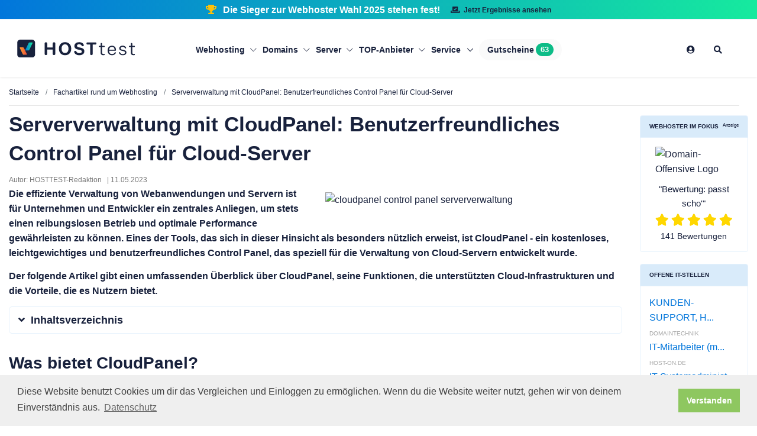

--- FILE ---
content_type: text/html; charset=UTF-8
request_url: https://www.hosttest.de/artikel/serververwaltung-cloudpanel
body_size: 18939
content:
<!DOCTYPE html>
<html lang="de">

<head>
    <!-- Title -->
    <title>Serververwaltung mit CloudPanel: Benutzerfreundliches Control Panel für Cloud-Server</title>

    <!-- Required Meta Tags Always Come First -->
    <meta charset="utf-8">
    <meta name="viewport" content="width=device-width, initial-scale=1, shrink-to-fit=no">
    <meta http-equiv="x-ua-compatible" content="ie=edge">
    <meta name="csrf-token" content="eadf2446.Z9VutzICCF0LZuHeFKbPDzGZHojNu3qwpEgLk6lQzCs.PZxbwABAYBwmXqqneveVP0GhTM2-jjTv8nhy5uw-n2lV4BnQX3N4MW42sA">
        
            <link rel="alternate" type="application/atom+xml" title="RSS Feed hosttest" href="/rss"/>
    
    <!-- Other head content -->
                            
                            
                    
                                    <link rel="alternate" hreflang="x-default" href="https://www.hosttest.de/artikel/serververwaltung-cloudpanel">
                                                     
                      
                        <link rel="alternate"  hreflang="en-gb"  href="https://www.hosttest.co.uk/article/server-management-cloudpanel">
                       
                                     
                      
                        <link rel="alternate"  hreflang="de-de"  href="https://www.hosttest.de/artikel/serververwaltung-cloudpanel">
                       
                                     
                      
                        <link rel="alternate"  hreflang="de-ch"  href="https://www.hosttest.ch/artikel/serververwaltung-cloudpanel">
                       
                                     
                      
                        <link rel="alternate"  hreflang="de-at"  href="https://www.hosttest.at/artikel/serververwaltung-cloudpanel">
                       
                                
          
          

                <meta name="description" content="Der folgende Artikel gibt einen umfassenden Überblick über CloudPanel, seine Funktionen, die unterstützten Cloud-Infrastrukturen und die Vorteile, die es Nutzern bietet." />
            <meta name="robots" content="index, follow" />
    


            <link rel="canonical" href="https://www.hosttest.de/artikel/serververwaltung-cloudpanel"/>


    <!-- Favicon -->
        <link rel="shortcut icon" href="/assets/img/base/favicon.ico"/>

            <!-- Google Fonts -->
                        <link rel="stylesheet" href="/dist/css/base.css?v=a72e6d2b997f989875ff97bb74c74f5c">
        <script src=""></script>
        <style>
        @media (max-width: 500px) {
            .deleteFilterButton, .viewSettingsButton {
                width: 100%;
                justify-content: space-between;
            }
        }

        #navBar .nav-item {
            padding: 28px 15px;
            margin: 0;
        }

        .nav-link .coupon-label {
            cursor: pointer;
        }

        @media(max-width: 1300px){
            #navBar .nav-item {
                padding: 28px 5px;
            }
        }

        @media (max-width: 991px) {
            #navBar .nav-item {
                padding: 10px;
            }
        }

    </style>

    <!-- Matomo Tag Manager -->
            <script>
        var _mtm = window._mtm = window._mtm || [];
        _mtm.push({'mtm.startTime': (new Date().getTime()), 'event': 'mtm.Start'});
        var d=document, g=d.createElement('script'), s=d.getElementsByTagName('script')[0];
        g.async=true; g.src='https://tracking.hosttest.de/matomo/js/container_7EODOjs8.js'; s.parentNode.insertBefore(g,s);
    </script>    
    <!-- End Matomo Tag Manager -->

</head>

<body>
    <main>
        
                   <div id="above-navbar"
             class="d-none d-md-block u-header__section g-brd-bottom g-brd-gray-light-v4 g-bg-orange g-transition-0_3 text-center py-1">
            <div class="m-0 text-white font-weight-bold d-inline-block">
                <i class="fa fa-trophy text-warning mr-2" aria-hidden="true"></i>
                Die Sieger zur Webhoster Wahl 2025 stehen fest!
                <a href="https://www.hosttest.de/wahl/" target="_blank" class="btn btn-sm u-btn-blue ml-3">
                    <i class="fa fa-vote-yea mr-1" aria-hidden="true"></i>
                    Jetzt Ergebnisse ansehen
                </a>
            </div>
        </div>
        </div>
        <div id="navbar-main" style="z-index:100; top:auto; width: 100%;">
            <div id="navbar-main" style="z-index:100; top:auto; width: 100%;">
    <header id="js-header" class="u-header  u-header--show-hide--lg u-header--change-appearance--lg bg-white shadow-sm">
        <div class="u-header__section u-header__section--light g-transition-0_3  g-transition-0_2">
            <nav class="js-mega-menu navbar navbar-expand-lg py-0">
                <div class="container" style="min-height: 25px;">
                    <!-- Logo -->
                    <div class="logo mx-auto mr-md-0 ml-md-auto mx-lg-0">
                        <a href="https://www.hosttest.de/">
                            <img height="60" src="/assets/img/base/ht-v5-new.svg" width="200"   alt="Logo"  class="img-left unveil"/>                        </a>
                    </div>
                    <!-- / -->
                    <!-- Responsive Toggle Button -->
                    <button class="mobile-nav-link navbar-toggler navbar-toggler-left btn g-line-height-1 g-brd-none g-pa-0 g-pos-abs g-top-2"
                            type="button" aria-label="Toggle navigation" aria-expanded="false" aria-controls="navBar"
                            data-toggle="collapse" data-target="#navBar">
                                <span class="hamburger hamburger--slider">
                                    <span class="hamburger-box">
                                        <span class="hamburger-inner"></span>
                                    </span>
                                </span><br>
                        <span style="font-size: 10px; position: relative; bottom: 14px;">MENÜ</span>
                    </button>
                    <div class="g-hidden-lg-up g-pos-abs g-right-0 g-top-7">
                        <div class="mobile-nav-link g-hidden-md-up">
                            <div id="show-filters-button" class="btn show-filters-button hidden"
                                 style="cursor: pointer; line-height: 18px;"><i
                                        class="g-font-size-22 fa fa-sliders-h"></i><br>
                                <span class="g-font-size-10">FILTER</span></div>
                            <button type="button" class="btn flex-column align-items-center show-hidden-filters-button hidden bg-transparent" data-toggle="modal" data-target="#searchSettings_modal">
                                <i class="g-font-size-22 fa fa-sliders-h pb-1"></i>
                                <span class="g-font-size-10">FILTER</span>
                            </button>
                        </div>
                    </div>
                    <!-- End Responsive Toggle Button -->
                    <!-- Navigation -->
                    <div class="collapse navbar-collapse align-items-center flex-sm-row g-pt-10 g-pt-5--lg" id="navBar">
                        <div class="favorites-container hidden shadow p-3 bg-white g-rounded-5" style="z-index: 300;">
                            <div class="favorites-container-content">
                            </div>
                            <div class="favorite-content">
                                <a class="btn btn-md u-btn-yellow rounded-0 text-white w-100 g-rounded-5" onclick="fm.deleteAllOfferFavorites();">Alle entfernen</a>
                            </div>
                        </div>
                        <ul class="navbar-nav g-font-weight-400 g-font-size-14 mx-auto">
                                                                                                <li class="hs-has-mega-menu nav-item  "
                                        data-animation-in="fadeIn" data-animation-out="fadeOut" data-position="left">
                                        <a class="nav-link g-px-0 g-font-weight-600" href="javascript: void(0);"
                                           aria-haspopup="true" aria-expanded="false"> Webhosting
                                            <i class="hs-icon hs-icon-arrow-bottom g-font-size-11 g-ml-5"></i>
                                        </a>
                                        <div class="w-100 hs-mega-menu u-shadow-v11 g-text-transform-none g-font-weight-400 g-brd-top g-brd-primary g-brd-top-2 g-bg-white g-pa-30 mt-0 g-mt-7--lg--scrolling"
                                             aria-labelledby="mega-menu-label-1">
                                            <div class="row">
                                                                                                    <div class="col-lg-auto g-brd-gray-light-v5 ht-navi-list">
                                                        <ul class="list-unstyled">
                                                            <li><span class="text-uppercase g-px-30"> Webhosting</span>
                                                            </li>
                                                                                                                            <li class="ht-navi-link">
                                                                    <a href="https://www.hosttest.de/vergleich/webhosting.html">Webhosting Vergleich</a>
                                                                </li>
                                                                                                                            <li class="ht-navi-link">
                                                                    <a href="/vergleich/guenstiges-webhosting.html">Günstiges Webhosting</a>
                                                                </li>
                                                                                                                            <li class="ht-navi-link">
                                                                    <a href="https://www.hosttest.de/vergleich/homepage-baukasten.html">Homepage-Baukasten</a>
                                                                </li>
                                                                                                                            <li class="ht-navi-link">
                                                                    <a href="/vergleich/mail-hosting.html">E-Mail-Hosting</a>
                                                                </li>
                                                                                                                            <li class="ht-navi-link">
                                                                    <a href="/vergleich/ssd-hosting.html">SSD Webhosting</a>
                                                                </li>
                                                                                                                            <li class="ht-navi-link">
                                                                    <a href="https://www.hosttest.de/vergleich/cloudhosting.html">Cloud-Speicher</a>
                                                                </li>
                                                                                                                    </ul>
                                                    </div>
                                                                                                    <div class="col-lg-auto g-brd-gray-light-v5 ht-navi-list">
                                                        <ul class="list-unstyled">
                                                            <li><span class="text-uppercase g-px-30"> Business Webhosting</span>
                                                            </li>
                                                                                                                            <li class="ht-navi-link">
                                                                    <a href="/vergleich/business-webhosting.html">Business Webhosting</a>
                                                                </li>
                                                                                                                            <li class="ht-navi-link">
                                                                    <a href="https://www.hosttest.de/vergleich/reseller.html">Webhosting Reseller</a>
                                                                </li>
                                                                                                                            <li class="ht-navi-link">
                                                                    <a href="https://www.hosttest.de/vergleich/exchange.html">Exchange Hosting</a>
                                                                </li>
                                                                                                                            <li class="ht-navi-link">
                                                                    <a href="/vergleich/shop-hosting.html">Shop-Hosting</a>
                                                                </li>
                                                                                                                            <li class="ht-navi-link">
                                                                    <a href="https://www.hosttest.de/vergleich/onlineshop.html">Onlineshop-Baukasten</a>
                                                                </li>
                                                                                                                            <li class="ht-navi-link">
                                                                    <a href="https://www.hosttest.de/vergleich/ssl-zertifikate.html">SSL-Zertifikate</a>
                                                                </li>
                                                                                                                    </ul>
                                                    </div>
                                                                                                    <div class="col-lg-auto g-brd-gray-light-v5 ht-navi-list">
                                                        <ul class="list-unstyled">
                                                            <li><span class="text-uppercase g-px-30"> Anwendungs Webhosting</span>
                                                            </li>
                                                                                                                            <li class="ht-navi-link">
                                                                    <a href="/vergleich/wordpress.html">WordPress Webhosting</a>
                                                                </li>
                                                                                                                            <li class="ht-navi-link">
                                                                    <a href="/vergleich/woocommerce.html">WooCommerce Webhosting</a>
                                                                </li>
                                                                                                                            <li class="ht-navi-link">
                                                                    <a href="/vergleich/magento.html">Magento Webhosting</a>
                                                                </li>
                                                                                                                            <li class="ht-navi-link">
                                                                    <a href="/vergleich/shopware.html">Shopware Webhosting</a>
                                                                </li>
                                                                                                                            <li class="ht-navi-link">
                                                                    <a href="/vergleich/typo3.html">TYPO3 Webhosting</a>
                                                                </li>
                                                                                                                            <li class="ht-navi-link">
                                                                    <a href="/vergleich/blog-hosting.html">Blog-Hosting</a>
                                                                </li>
                                                                                                                    </ul>
                                                    </div>
                                                                                                                                                    <div class="col g-pa-20">
                                                        <div class="w-100 align-content-center">
                                                            <div>
                                                                <p class="text-left">Wir machen dich zum Webhosting-Experten</p>
                                                                <a href="https://www.hosttest.de/advisor/webhosting"
                                                                   class="btn btn-md u-btn-blue">Webhosting-Berater</a>
                                                            </div>
                                                        </div>
                                                    </div>
                                                                                            </div>
                                        </div>
                                    </li>
                                                                                                                                <li class="hs-has-mega-menu nav-item  "
                                        data-animation-in="fadeIn" data-animation-out="fadeOut" data-position="left">
                                        <a class="nav-link g-px-0 g-font-weight-600" href="javascript: void(0);"
                                           aria-haspopup="true" aria-expanded="false"> Domains
                                            <i class="hs-icon hs-icon-arrow-bottom g-font-size-11 g-ml-5"></i>
                                        </a>
                                        <div class="w-100 hs-mega-menu u-shadow-v11 g-text-transform-none g-font-weight-400 g-brd-top g-brd-primary g-brd-top-2 g-bg-white g-pa-30 mt-0 g-mt-7--lg--scrolling"
                                             aria-labelledby="mega-menu-label-1">
                                            <div class="row">
                                                                                                    <div class="col-lg-auto g-brd-gray-light-v5 ht-navi-list">
                                                        <ul class="list-unstyled">
                                                            <li><span class="text-uppercase g-px-30"> Domains</span>
                                                            </li>
                                                                                                                            <li class="ht-navi-link">
                                                                    <a href="https://www.hosttest.de/vergleich/domains.html">Domain Vergleich</a>
                                                                </li>
                                                                                                                            <li class="ht-navi-link">
                                                                    <a href="/vergleich/de-domain.html">.de Preisvergleich</a>
                                                                </li>
                                                                                                                            <li class="ht-navi-link">
                                                                    <a href="/vergleich/com-domain.html">.com Preisvergleich</a>
                                                                </li>
                                                                                                                            <li class="ht-navi-link">
                                                                    <a href="/vergleich/net-domain.html">.net Preisvergleich</a>
                                                                </li>
                                                                                                                            <li class="ht-navi-link">
                                                                    <a href="/vergleich/org-domain.html">.org Preisvergleich</a>
                                                                </li>
                                                                                                                    </ul>
                                                    </div>
                                                                                                    <div class="col-lg-auto g-brd-gray-light-v5 ht-navi-list">
                                                        <ul class="list-unstyled">
                                                            <li><span class="text-uppercase g-px-30"> Weitere Informationen</span>
                                                            </li>
                                                                                                                            <li class="ht-navi-link">
                                                                    <a href="https://www.hosttest.de/vergleich/domain-reseller.html">Domain Reseller</a>
                                                                </li>
                                                                                                                            <li class="ht-navi-link">
                                                                    <a href="/domaincheck.html">Domaincheck</a>
                                                                </li>
                                                                                                                    </ul>
                                                    </div>
                                                                                                    <div class="col-lg-auto g-brd-gray-light-v5 ht-navi-list">
                                                        <ul class="list-unstyled">
                                                            <li><span class="text-uppercase g-px-30"> Neue Domainendungen</span>
                                                            </li>
                                                                                                                            <li class="ht-navi-link">
                                                                    <a href="/vergleich/shop-domain.html">.shop Preisvergleich</a>
                                                                </li>
                                                                                                                            <li class="ht-navi-link">
                                                                    <a href="/vergleich/online-domain.html">.online Preisvergleich</a>
                                                                </li>
                                                                                                                    </ul>
                                                    </div>
                                                                                                                                                    <div class="col g-pa-20">
                                                        <div class="w-100 align-content-center">
                                                            <div>
                                                                <p class="text-left">Starte jetzt den Domain Preisvergleich</p>
                                                                <a href="https://www.hosttest.de/vergleich/domains.html"
                                                                   class="btn btn-md u-btn-blue">Domain Vergleich</a>
                                                            </div>
                                                        </div>
                                                    </div>
                                                                                            </div>
                                        </div>
                                    </li>
                                                                                                                                <li class="hs-has-mega-menu nav-item  "
                                        data-animation-in="fadeIn" data-animation-out="fadeOut" data-position="left">
                                        <a class="nav-link g-px-0 g-font-weight-600" href="javascript: void(0);"
                                           aria-haspopup="true" aria-expanded="false"> Server
                                            <i class="hs-icon hs-icon-arrow-bottom g-font-size-11 g-ml-5"></i>
                                        </a>
                                        <div class="w-100 hs-mega-menu u-shadow-v11 g-text-transform-none g-font-weight-400 g-brd-top g-brd-primary g-brd-top-2 g-bg-white g-pa-30 mt-0 g-mt-7--lg--scrolling"
                                             aria-labelledby="mega-menu-label-1">
                                            <div class="row">
                                                                                                    <div class="col-lg-auto g-brd-gray-light-v5 ht-navi-list">
                                                        <ul class="list-unstyled">
                                                            <li><span class="text-uppercase g-px-30"> Server</span>
                                                            </li>
                                                                                                                            <li class="ht-navi-link">
                                                                    <a href="https://www.hosttest.de/vergleich/vserver.html">vServer</a>
                                                                </li>
                                                                                                                            <li class="ht-navi-link">
                                                                    <a href="/vergleich/vserver-linux.html">Linux vServer</a>
                                                                </li>
                                                                                                                            <li class="ht-navi-link">
                                                                    <a href="/vergleich/vserver-windows.html">Windows vServer</a>
                                                                </li>
                                                                                                                            <li class="ht-navi-link">
                                                                    <a href="https://www.hosttest.de/vergleich/server.html">Root-Server</a>
                                                                </li>
                                                                                                                            <li class="ht-navi-link">
                                                                    <a href="https://www.hosttest.de/vergleich/cloud-server.html">Cloud-Server</a>
                                                                </li>
                                                                                                                    </ul>
                                                    </div>
                                                                                                    <div class="col-lg-auto g-brd-gray-light-v5 ht-navi-list">
                                                        <ul class="list-unstyled">
                                                            <li><span class="text-uppercase g-px-30"> Managed Server</span>
                                                            </li>
                                                                                                                            <li class="ht-navi-link">
                                                                    <a href="/vergleich/managed-server.html">Managed Server</a>
                                                                </li>
                                                                                                                            <li class="ht-navi-link">
                                                                    <a href="/vergleich/vserver-managed.html">Managed vServer</a>
                                                                </li>
                                                                                                                            <li class="ht-navi-link">
                                                                    <a href="/vergleich/managed-windows-server.html">Managed Windows Server</a>
                                                                </li>
                                                                                                                            <li class="ht-navi-link">
                                                                    <a href="/vergleich/managed-linux-server.html">Managed Linux Server</a>
                                                                </li>
                                                                                                                    </ul>
                                                    </div>
                                                                                                    <div class="col-lg-auto g-brd-gray-light-v5 ht-navi-list">
                                                        <ul class="list-unstyled">
                                                            <li><span class="text-uppercase g-px-30"> Weitere Vergleiche</span>
                                                            </li>
                                                                                                                            <li class="ht-navi-link">
                                                                    <a href="https://www.hosttest.de/vergleich/colocation.html">Colocation</a>
                                                                </li>
                                                                                                                            <li class="ht-navi-link">
                                                                    <a href="/vergleich/gpu-server-mieten.html">GPU-Server</a>
                                                                </li>
                                                                                                                            <li class="ht-navi-link">
                                                                    <a href="https://www.hosttest.de/vergleich/reseller.html">Webhosting Reseller</a>
                                                                </li>
                                                                                                                            <li class="ht-navi-link">
                                                                    <a href="https://www.hosttest.de/vergleich/domain-reseller.html">Domain Reseller</a>
                                                                </li>
                                                                                                                            <li class="ht-navi-link">
                                                                    <a href="https://www.hosttest.de/vergleich/nameserver.html">Nameserver</a>
                                                                </li>
                                                                                                                    </ul>
                                                    </div>
                                                                                                                                                    <div class="col g-pa-20">
                                                        <div class="w-100 align-content-center">
                                                            <div>
                                                                <p class="text-left">Starte jetzt den Root-Server Vergleich</p>
                                                                <a href="https://www.hosttest.de/vergleich/server.html"
                                                                   class="btn btn-md u-btn-blue">Root-Server Vergleich</a>
                                                            </div>
                                                        </div>
                                                    </div>
                                                                                            </div>
                                        </div>
                                    </li>
                                                                                                                                <li class="hs-has-mega-menu nav-item  "
                                        data-animation-in="fadeIn" data-animation-out="fadeOut" data-position="left">
                                        <a class="nav-link g-px-0 g-font-weight-600" href="javascript: void(0);"
                                           aria-haspopup="true" aria-expanded="false"> TOP-Anbieter
                                            <i class="hs-icon hs-icon-arrow-bottom g-font-size-11 g-ml-5"></i>
                                        </a>
                                        <div class="w-100 hs-mega-menu u-shadow-v11 g-text-transform-none g-font-weight-400 g-brd-top g-brd-primary g-brd-top-2 g-bg-white g-pa-30 mt-0 g-mt-7--lg--scrolling"
                                             aria-labelledby="mega-menu-label-1">
                                            <div class="row">
                                                                                                    <div class="col-lg-auto g-brd-gray-light-v5 ht-navi-list">
                                                        <ul class="list-unstyled">
                                                            <li><span class="text-uppercase g-px-30"> Webhoster des Jahres</span>
                                                            </li>
                                                                                                                            <li class="ht-navi-link">
                                                                    <a href="https://www.hosttest.de/wahl/">Webhoster des Jahres</a>
                                                                </li>
                                                                                                                            <li class="ht-navi-link">
                                                                    <a href="https://www.hosttest.de/wahl/sieger-2025">Webhoster des Jahres 2025</a>
                                                                </li>
                                                                                                                    </ul>
                                                    </div>
                                                                                                    <div class="col-lg-auto g-brd-gray-light-v5 ht-navi-list">
                                                        <ul class="list-unstyled">
                                                            <li><span class="text-uppercase g-px-30"> Unsere TOP10</span>
                                                            </li>
                                                                                                                            <li class="ht-navi-link">
                                                                    <a href="https://www.hosttest.de/top10">TOP10 Übersicht</a>
                                                                </li>
                                                                                                                            <li class="ht-navi-link">
                                                                    <a href="https://www.hosttest.de/top10/overall">TOP10 Bewertungen letztes Quartal</a>
                                                                </li>
                                                                                                                    </ul>
                                                    </div>
                                                                                                                                                    <div class="col g-pa-20">
                                                        <div class="w-100 align-content-center">
                                                            <div>
                                                                <p class="text-left">Die besten Webhosting Anbieter im Vergleich</p>
                                                                <a href="https://www.hosttest.de/vergleich/bestes-webhosting.html"
                                                                   class="btn btn-md u-btn-blue">Beste Webhosting Anbieter</a>
                                                            </div>
                                                        </div>
                                                    </div>
                                                                                            </div>
                                        </div>
                                    </li>
                                                                                                                                <li class="nav-item hs-has-sub-menu  ul-ht-navi-list">
                                        <a href="javascript: void(0);" class="nav-link g-px-0  g-font-weight-600"
                                           id="nav-link-1" aria-haspopup="true" aria-expanded="false"
                                           aria-controls="nav-submenu-1">
                                            Service
                                        </a>
                                        <!-- Submenu -->
                                        <ul class="ht-navi-list-ul  u-shadow-v11 hs-sub-menu list-unstyled g-text-transform-none g-brd-top g-brd-primary g-brd-top-2 g-min-width-200 g-bg-white g-mt-0 g-pa-10 g-mt-7--lg--scrolling animated"
                                            id="nav-submenu-1" aria-labelledby="nav-link-1" style="display: none;">
                                                                                            <li class="dropdown-item ht-navi-link g-px-20">
                                                    <a class="g-px-0" href="https://www.hosttest.de/advisor/webhosting">Webhosting-Berater</a>
                                                </li>
                                                                                            <li class="dropdown-item ht-navi-link g-px-20">
                                                    <a class="g-px-0" href="https://www.hosttest.de/ausschreibung/">Ausschreibungen aufgeben</a>
                                                </li>
                                                                                            <li class="dropdown-item ht-navi-link g-px-20">
                                                    <a class="g-px-0" href="https://www.hosttest.de/tools/whois">Wer hostet wen?</a>
                                                </li>
                                                                                            <li class="dropdown-item ht-navi-link g-px-20">
                                                    <a class="g-px-0" href="https://www.hosttest.de/domaincheck.html">Domaincheck</a>
                                                </li>
                                                                                            <li class="dropdown-item ht-navi-link g-px-20">
                                                    <a class="g-px-0" href="https://www.hosttest.de/wissen">Webhosting Wissen</a>
                                                </li>
                                                                                            <li class="dropdown-item ht-navi-link g-px-20">
                                                    <a class="g-px-0" href="https://www.hosttest.de/impressum">Impressum</a>
                                                </li>
                                                                                    </ul>
                                    </li>
                                                                                                                    <li class="nav-item">
                                <a href="https://www.hosttest.de/gutscheine" class="nav-link px-3 g-bg-secondary g-rounded-50 g-font-weight-600 text-black"> <label class="d-flex m-0 coupon-label">Gutscheine <span class="u-label g-bg-green g-rounded-20 ml-1"> 63 </span></label></a>
                            </li>
                        </ul>
                        <ul class="navbar-nav g-font-weight-400 g-font-size-14 ml-auto">
                            <li class="nav-item">
        <a href="https://www.hosttest.de/login" class="nav-link" data-toggle="tooltip" data-placement="bottom" title="Zum Login">
            <i class="fas fa-user-circle"></i>
        </a>
    </li>
                      


                            

                            <!-- Search-->
                            <li class="hs-has-mega-menu nav-item g-mx-15--lg  g-hidden-sm-down"
                                data-animation-in="fadeIn"
                                data-animation-out="fadeOut" data-position="right">
                                <a id="mega-menu-label-1" class="nav-link g-px-0" href="javascript: void(0);"
                                   aria-haspopup="true" aria-expanded="false">
                                    <i class="fa fa-search"></i>
                                </a>

                                <!-- Search fade in -->
                                <div class="hs-mega-menu u-shadow-v11 g-text-transform-none g-font-weight-400 g-brd-top g-brd-primary g-brd-top-2 g-bg-white g-pa-30 g-mt-17 g-mt-7--lg--scrolling"
                                     aria-labelledby="mega-menu-label-1">
                                    <form method="get" action="https://www.hosttest.de/suche" id="navi_search">
                                        <div class="ls-l input-group">
                                            <input type="text"
                                                   class=" form-control g-font-size-18 g-py-20 rounded-0 g-brd-blue g-brd-blue--active"
                                                   autocomplete="off" spellcheck="false"
                                                   placeholder="Suchbegriff eingeben"
                                                   style="width:410px !important;" id="search_term" name="search_term">
                                            <div class="input-group-append">
                                                <button class="btn btn-lg g-bg-blue slider-search-button rounded-0 g-color-white g-py-20 g-px-40"
                                                        style="" type="submit"><i class="fa fa-search"></i></button>
                                            </div>
                                            <input type="hidden" name="_token" value="329.IsnZJfqvFeE8oyWxx6y-oFs2SGQcZA-J96FR7X72TO4.EIyPVZ7VdIVL6Ezfv-nfxCl7KxRqAF3bks0h2QaCGb1yjoZCn-IjrU_FUg">
                                        </div>
                                    </form>

                                </div>
                                <!-- Search -->
                            </li>
                            <!-- End Mega Menu Item -->

                            <!-- Favorite Box -->
                            <li class="nav-item">
                                <div class="favorites-box hidden" >
                                    <a href="#" class="favorites-box-link"><i class="far fa-heart g-mr-5--lg"></i> (<span class="favorites-count">0</span>)</a>
                                </div>
                            </li>
                            <!-- End Favorite Box -->

                        </ul>
                    </div>
                    <!-- End Navigation -->
                </div>
            </nav>
        </div>
    </header>
</div>
        </div>
        <div class="g-my-5"></div>


                
        <section class="g-py-10" id="mainContent">
            <div class="container">
                <div class="row g-pb-5">
                    <div class="col-lg-12">
                                                    <!-- Breadcrumb -->
<section class="container-fluid" style="padding-left: 0px;">

    <div class="d-flex justify-content-between align-items-center">
        <ol class="u-list-inline g-line-height-1_2 mb-0" itemscope itemtype="http://schema.org/BreadcrumbList">

                            <li class="list-inline-item breadcrumb-item g-mr-0 g-font-size-11 g-font-size-12--md"
                    itemprop="itemListElement" itemscope
                    itemtype="http://schema.org/ListItem">
                                            <a class="u-link-v5 g-color-main g-color-primary--hover" href="/" itemprop="item">
                                                        <span itemprop="name">Startseite</span>
                                                    </a>
                                                                                                        <meta itemprop="position" content="1"/>
                </li>

                            <li class="list-inline-item breadcrumb-item g-mr-0 g-font-size-11 g-font-size-12--md"
                    itemprop="itemListElement" itemscope
                    itemtype="http://schema.org/ListItem">
                                            <a class="u-link-v5 g-color-main g-color-primary--hover" href="/wissen" itemprop="item">
                                                        <span itemprop="name">Fachartikel rund um Webhosting</span>
                                                    </a>
                                                                                                        <meta itemprop="position" content="2"/>
                </li>

                            <li class="list-inline-item breadcrumb-item g-mr-0 g-font-size-11 g-font-size-12--md"
                    itemprop="itemListElement" itemscope
                    itemtype="http://schema.org/ListItem">
                                            <a class="u-link-v5 g-color-main g-color-primary--hover"
                           href="/artikel/serververwaltung-cloudpanel"
                           itemprop="item">
                            <span itemprop="name">Serververwaltung mit CloudPanel: Benutzerfreundliches Control Panel für Cloud-Server</span>
                        </a>
                                                            <meta itemprop="position" content="3"/>
                </li>

            
        </ol>
    </div>
    <hr class="breadc">

</section>
<!-- End Breadcrumb -->


                                            </div>
                </div>
                <div class="row">
                    <div class="col-md-8 col-lg-6">
                        
                    </div>
                </div>
                

                    <div class="row">
                        <div class="col">
                                <style>
        input.name {
            height: 0;
            margin: 0;
            text-decoration: none;
            border: none;
        }
    </style>
                    
                
        
    <div class="row view_news">
        <div class="col-md">
            <h1><span>Serververwaltung mit CloudPanel: Benutzerfreundliches Control Panel für Cloud-Server</span></h1>
                        <span class="small_gray">
                <div><span></span></div>
                Autor:
                <span>
                                                                HOSTTEST-Redaktion
                                    </span>&nbsp;&nbsp;| <span class="date-article">11.05.2023
            </span></span>
            <br>
            <div class="view_news_text"><p><img alt="cloudpanel control panel serververwaltung" class="img-fluid h-auto" src="/user_content/images/admin/cloudpanel control panel.jpg" style="border-width: 0px; border-style: solid; float: right; width: 512px; height: 305px;"><strong>Die effiziente Verwaltung von Webanwendungen und Servern ist f&uuml;r Unternehmen und Entwickler ein zentrales Anliegen, um stets einen reibungslosen Betrieb und optimale Performance gew&auml;hrleisten zu k&ouml;nnen. Eines der Tools, das sich in dieser Hinsicht als besonders n&uuml;tzlich erweist, ist CloudPanel - ein kostenloses, leichtgewichtiges und benutzerfreundliches Control Panel, das speziell f&uuml;r die Verwaltung von Cloud-Servern entwickelt wurde.</strong><p><strong>Der folgende Artikel gibt einen umfassenden &Uuml;berblick &uuml;ber CloudPanel, seine Funktionen, die unterst&uuml;tzten Cloud-Infrastrukturen und die Vorteile, die es Nutzern bietet.</strong></p><div aria-multiselectable="true" class="u-accordion u-accordion-bg-primary u-accordion-color-white" id="accordion-11" role="tablist"><!-- Card -->
<div class="card g-brd-none rounded-0 g-mb-15">
<div class="u-accordion__header g-pa-0" id="accordion-11-heading-02" role="tab">
<h5 class="mb-0"><a aria-controls="accordion-11-body-02" aria-expanded="false" class="collapsed d-flex g-color-main g-text-underline--none--hover g-brd-around g-brd-gray-light-v4 g-rounded-5 g-pa-10-15" data-parent="#accordion-11" data-toggle="collapse" href="#accordion-11-body-02"><span class="u-accordion__control-icon g-mr-10"><i class="fa fa-angle-down"></i> <i class="fa fa-angle-up"></i> </span> Inhaltsverzeichnis</a></h5>
</div>

<div aria-labelledby="accordion-11-heading-02" class="collapse" data-parent="#accordion-11" id="accordion-11-body-02" role="tabpanel">
<div class="u-accordion__body g-color-gray-dark-v5"><a href="#heading1">Was bietet CloudPanel?</a><br>
<a href="#heading2">Wer steckt hinter CloudPanel?</a><br>
<a href="#heading3">F&uuml;r wen eignet sich CloudPanel?</a></div>
</div>
</div>
<!-- End Card --></div><h2 id="heading1">Was bietet CloudPanel?</h2><p>CloudPanel ist eine umfassende L&ouml;sung f&uuml;r die Verwaltung von <a href="/vergleich/cloud-server.html">Cloud-Servern</a>, die eine Vielzahl von Funktionen und Werkzeugen bereitstellt, um die Anforderungen von Webentwicklern und Serveradministratoren zu erf&uuml;llen. Der Hauptunterschied zu herk&ouml;mmlichen Control Panels, die auf Domain oder Benutzerebene arbeiten, liegt darin, dass eine Vielzahl von Webanwendungen und Websites erstellt und verwaltet werden k&ouml;nnen, die verschiedene Technologien und Programmiersprachen nutzen. Dies erleichtert die Verwaltung verschiedener Projekte auf einem einzigen Cloud-Server.</p><p><em>Dabei werden folgende Seiten-Typen unterst&uuml;tzt:</em></p><ul>
	<li><strong>Erstellen einer WordPress-Website:</strong> CloudPanel erm&ouml;glicht das einfache Einrichten und Verwalten von WordPress-Websites, eines der beliebtesten Contentmanagement-Systeme (CMS) f&uuml;r die Erstellung von Blogs, E-Commerce-Websites und mehr.</li>
	<li><strong>Erstellen einer PHP-Website:</strong> CloudPanel unterst&uuml;tzt die Erstellung und Verwaltung von PHP-basierten Webanwendungen und Websites, die h&auml;ufig f&uuml;r serverseitige Skripterstellung und Webentwicklung verwendet werden.</li>
	<li><strong>Erstellen einer Node.js-Website:</strong> Mit CloudPanel k&ouml;nnen Benutzer Node.js-basierte Webanwendungen erstellen und verwalten, eine Plattform, die auf JavaScript basiert und serverseitige Skripte erm&ouml;glicht.</li>
	<li><strong>Erstellen einer statischen HTML-Website:</strong> CloudPanel bietet auch Unterst&uuml;tzung f&uuml;r die Erstellung und Verwaltung von statischen HTML-Websites, die f&uuml;r einfache Websites und Webprojekte ohne serverseitige Skriptfunktionalit&auml;t geeignet sind.</li>
	<li><strong>Erstellen einer Python-Website:</strong> CloudPanel erm&ouml;glicht die Einrichtung und Verwaltung von Python-basierten Webanwendungen und Websites, eine vielseitige Programmiersprache, die f&uuml;r Webentwicklung, maschinelles Lernen und andere Anwendungen verwendet wird.</li>
	<li><strong>Erstellen eines Reverse Proxys:</strong> Mit CloudPanel k&ouml;nnen Benutzer einen Reverse Proxy einrichten, um Anfragen von Clients an verschiedene Backend-Server weiterzuleiten. Dies kann f&uuml;r Load Balancing, Sicherheit und verbesserte Leistung n&uuml;tzlich sein.</li>
</ul><p>Diese vielf&auml;ltigen Funktionen machen CloudPanel zu einer idealen L&ouml;sung f&uuml;r die Verwaltung von Webanwendungen und Websites, die auf unterschiedlichen Technologien und Programmiersprachen basieren.</p><p><em>Zu den weiteren Funktionen von CloudPanel z&auml;hlen unter anderem folgende:</em></p><ul>
	<li><strong>SSL-Zertifikate:</strong> Die Installation und Verwaltung von SSL-Zertifikaten ist mit CloudPanel unkompliziert, wodurch eine sichere Verbindung zwischen Server und Client gew&auml;hrleistet wird.</li>
	<li><strong>Datenbanken und Benutzer:</strong> CloudPanel unterst&uuml;tzt die einfache Verwaltung von Datenbanken und Benutzerkonten, einschlie&szlig;lich der Erstellung, Bearbeitung und L&ouml;schung von Datenbanken und zugeh&ouml;rigen Benutzern.</li>
	<li><strong>PHP-Versionen und Einstellungen: </strong>CloudPanel bietet die M&ouml;glichkeit, PHP-Versionen und Einstellungen individuell zu konfigurieren, um die optimale Leistung und Kompatibilit&auml;t f&uuml;r jede Anwendung zu gew&auml;hrleisten.</li>
	<li><strong>Cronjobs: </strong>Mit CloudPanel k&ouml;nnen Nutzer Cron-Jobs einrichten und verwalten, um automatisierte Aufgaben auf dem Server zu planen und auszuf&uuml;hren.</li>
	<li><strong>Backups:</strong> Die Erstellung und Wiederherstellung von Offsite-Backups ist mit CloudPanel einfach m&ouml;glich, wodurch eine zuverl&auml;ssige Datensicherung und -wiederherstellung im Falle von Datenverlust oder Serverausf&auml;llen gew&auml;hrleistet wird.</li>
	<li><strong>Serverressourcen&uuml;berwachung:</strong> CloudPanel stellt Informationen &uuml;ber die CPU- und Speicherauslastung bereit, um Nutzern bei der &Uuml;berwachung und Optimierung der Serverleistung zu helfen.</li>
</ul><p>CloudPanel bietet auch verschiedene Sicherheitsfunktionen, um sowohl Server als auch Anwendungen effektiv zu sch&uuml;tzen. Dazu geh&ouml;ren die Isolation von Websites auf Systemebene, um die Auswirkungen von Sicherheitsl&uuml;cken auf andere Websites zu verhindern, und eine benutzerfreundliche Firewall-Konfiguration. CloudPanel erm&ouml;glicht auch den Zugriffsschutz durch IP-Adressbeschr&auml;nkungen und bietet einen IP- und Bot-Blocker, um unerw&uuml;nschten Datenverkehr abzuwehren. W&auml;hrend der Entwicklungs- oder Testphase kann die Basic Authentication eingesetzt werden, um den Zugriff auf bestimmte Benutzer und IPs zu beschr&auml;nken. Zwei-Faktor-Authentifizierung sorgt f&uuml;r zus&auml;tzliche Sicherheit beim CloudPanel-Login. <a href="/artikel/kostenlose-sslverschluesselung-1400.html">Kostenlose Let's Encrypt SSL-Zertifikate</a> k&ouml;nnen mit einem Klick installiert und automatisch erneuert werden. Schlie&szlig;lich erm&ouml;glicht die Integration von Cloudflare den Schutz vor <a href="/artikel/was-sind-ddos-angriffe-und-wie-lassen-sie-sich-abwehren-">DDoS-Angriffen</a>, DNS-Verwaltung und die Nutzung einer integrierten Web Application Firewall (WAF).</p><p><strong>Insgesamt bietet CloudPanel eine reichhaltige Auswahl an Funktionen und Werkzeugen, die das Management von Cloud-Servern erleichtern und sowohl f&uuml;r erfahrene Administratoren als auch f&uuml;r weniger technisch versierte Benutzer zug&auml;nglich sind. Dabei werden folgende Cloud Infrastrukturen unterst&uuml;tzt:&nbsp;DigitalOcean, Vultr, AWS, Hetzner, Google Cloud, Microsoft Azure oder auch alle klassischen Cloud-Server mit Root-Zugriff.</strong></p><p><a href="/user_content/images/admin/cloudpanel-dashboard.jpg"><img alt="cloudpanel dashboard" class="img-fluid h-auto" src="/user_content/images/admin/cloudpanel-dashboard.jpg" style="border-width: 0px; border-style: solid; width: 512px; height: 339px;"></a></p><p><em>Bild: CloudPanel Dashboard (Screenshot von&nbsp;cloudpanel.io)</em></p><h2 id="heading2">Wer steckt hinter CloudPanel?</h2><p>Die Entwicklung von CloudPanel ist das Ergebnis von intensiven Bem&uuml;hungen der MGT-COMMERCE GmbH, einem Unternehmen, das sich vor allem auf die Bereitstellung von Managed <a href="/vergleich/magento.html">Magento Hosting</a> sowie anderen Webentwicklungsl&ouml;sungen und Cloud-Infrastruktur spezialisiert hat. MGT-COMMERCE hat seinen Sitz in Deutschlands Hauptstadt Berlin und wurde von einem Team erfahrener Entrepreneure gegr&uuml;ndet.</p><p>Die Idee hinter CloudPanel entstand aus der Notwendigkeit heraus, ein leichtgewichtiges, leistungsstarkes und benutzerfreundliches Control Panel f&uuml;r die Verwaltung von Cloud-Servern zu entwickeln. Die Hauptmotivation war, den eigenen Kunden sowie anderen Webentwicklern und Serveradministratoren eine effiziente und einfache M&ouml;glichkeit zur Verwaltung ihrer Cloud-Infrastruktur zu bieten. MGT-COMMERCE ist weiterhin aktiv an der Weiterentwicklung von CloudPanel beteiligt und arbeitet eng mit der Community zusammen, um neue Funktionen hinzuzuf&uuml;gen, Fehler zu beheben und die Leistung und Benutzerfreundlichkeit des Control Panels zu optimieren.</p><h2 id="heading3">F&uuml;r wen eignet sich CloudPanel?</h2><p>CloudPanel ist eine vielseitige und benutzerfreundliche L&ouml;sung, die sich f&uuml;r verschiedene Zielgruppen eignet, die Cloud-Server verwalten und optimieren m&ouml;chten. Dazu geh&ouml;ren Webentwickler, Serveradministratoren, Agenturen und Unternehmen, die ihre Webanwendungen und Websites auf Cloud-Infrastrukturen hosten. Da CloudPanel eine breite Palette von Funktionen und Werkzeugen bietet, k&ouml;nnen Nutzer unterschiedlicher Erfahrungsstufen und technischer Kenntnisse von der Verwendung profitieren.</p><p>Webentwickler, die mehrere Projekte auf Cloud-Servern hosten, k&ouml;nnen CloudPanel nutzen, um ihre Anwendungen effizient zu verwalten, Ressourcen zu &uuml;berwachen und ihre Entwicklungs- und Testumgebungen einzurichten. Serveradministratoren finden in CloudPanel ein n&uuml;tzliches Werkzeug, um eigene Webprojekte zentral zu verwalten.</p><p>Agenturen, die Webentwicklung f&uuml;r Kunden anbieten, k&ouml;nnen CloudPanel verwenden, um mehrere Kundenprojekte auf einem Cloud-Server zu verwalten und gleichzeitig die Sicherheit und Isolation der einzelnen Websites zu gew&auml;hrleisten. Unternehmen, die ihre Webpr&auml;senz in der Cloud hosten, k&ouml;nnen von der Benutzerfreundlichkeit und den leistungsstarken Funktionen von CloudPanel profitieren, um die Verwaltung und Wartung ihrer Webanwendungen zu vereinfachen.</p><p>Insgesamt eignet sich CloudPanel f&uuml;r alle, die eine effiziente, leistungsstarke und benutzerfreundliche L&ouml;sung zur Verwaltung von Cloud-Servern suchen, unabh&auml;ngig von ihrer technischen Expertise oder den spezifischen Anforderungen ihrer Projekte.</p><p>&nbsp;</p><p><strong>Nutze unseren <a href="/vergleich/vergleich-control-panels.html">Webhosting Control Panel Vergleich</a>, um herauszufinden, welches Admin-Tool am besten f&uuml;r deine individuellen Anspr&uuml;che geeignet ist.</strong></p><p>&nbsp;</p><p><em>Unser Artikel st&uuml;tzt sich auf eigene Erfahrungen und Recherche sowie Informationen aus externen Quellen.</em></p><p>Quellenangaben &amp; weiterf&uuml;hrende Links zum Thema:</p><p><a href="https://www.cloudpanel.io/">https://www.cloudpanel.io/</a> (Offizielle Webseite von CloudPanel)</p><p>Bildnachweis:</p><p>bsdrouin auf Pixabay</p></p>
</div>
        </div>
            </div>

    
    <p class="h4 g-mt-20 g-mb-15" id="comment_section">Schreibe einen Kommentar</p>
    <div class="row">
        <div class="col-md-8">
            <form name="news_comment" method="post" id="news_comment_form">
                <div class="form-group">        <label for="news_comment_comment" class="required  label-required">Dein Kommentar oder Frage</label><textarea id="news_comment_comment" name="news_comment[comment]" required="required" class="form-control"></textarea></div>
                <div class="form-group">        <label for="news_comment_name" class="required  label-required">Dein Name</label><input type="text" id="news_comment_name" name="news_comment[name]" required="required" class="form-control" /></div>
                <div class="form-group">        <label for="news_comment_fhjgiz46" class="required  label-required">Dein E-Mail</label><input type="email" id="news_comment_fhjgiz46" name="news_comment[fhjgiz46]" required="required" class="form-control" /></div>
                <input type="hidden" id="news_comment_parentId" name="news_comment[parentId]" value="0" />
                <div class="d-none form-group"><input type="email" id="news_comment_email" name="news_comment[email]" class="name form-control" /></div><div class="form-group">    <div class="form-group g-mb-10"><label class="u-check g-pl-25" for="news_comment_dsgvo"><input type="checkbox" id="news_comment_dsgvo" name="news_comment[dsgvo]" class="g-hidden-xs-up g-pos-abs g-top-0 g-left-0" value="1" /><div class="u-check-icon-checkbox-v4 g-absolute-centered--y g-left-0"><i class="fa" data-check-icon=""></i></div><span class="font-weight-normal">Hiermit stimme ich der Speicherung meiner Daten laut unserem <a target='_blank' href='https://www.hosttest.de/datenschutz'>Datenschutz</a> zu.*</span></label></div></div><div class="form-group"><button type="button" id="news_comment_submit" name="news_comment[submit]" class="btn btn-primary btn" onClick="onSubmit()">Kommentar abschicken</button></div><input type="hidden" id="news_comment__token" name="news_comment[_token]" value="c2f56dd11fd347f3.j_CKIsNgGlv9YYKhaKaLU5ko-9qANvCWwHgcPv7A_-A.ubG_cYhWTBSqUsznWvWzO9pCkbvPDsmlqCBrdM3yvNjIyOJqtSFjbLQKug" />
            </form>
        </div>
    </div>

    
            <hr/>
        <div class="col-md-6 g-py-30">
            <div id="ad">
    <div class="mb-1" style="font-size:10px; line-height:5px">Anzeige</div>
    <a href="https://www.dmsolutions.de" rel="nofollow" target="_blank">
        <img data-src="/images/banner/2018/dmsolutions_468.gif" alt=DM Solutions class="unveil" style="opacity: 1;">
    </a>
</div>
        </div>
    
    <div class="row">
        <div class="col-lg-12">
            <ul class="u-list-inline">

                    <hr class="mt-2">
<p class="h4">Tags zu diesem Artikel</p>
    <li class="list-inline-item g-mb-10">
        <a class="u-tags-v1 g-color-main g-brd-around g-brd-gray-light-v3 g-bg-gray-dark-v2--hover g-brd-gray-dark-v2--hover g-color-white--hover g-rounded-50 g-py-4 g-px-15"
   href="https://www.hosttest.de/tags/control-panel"><i class="fa fa-tag mr-1"></i>Control Panel</a>    </li>
            </ul>
        </div>
    </div>

    <hr>

    <p class="h4">Weitere Webhoster </p>
    <div class="row">
                    <div class="col-xl-4 col-lg-6">
                <!-- Default Outline Panel-->
<a href="https://www.hosttest.de/webhoster/la-webhosting" class="ht-provider-teaser card u-block-hover--shadow-v2 g-pa-20 g-mr-50" style="display: flex; align-items: center;  height:200px;">
    <div class="">
    
                                        

    <img 
        class="provider-logo g-pa-10 unveil " 
        alt="LA Webhosting Logo"
        loading="lazy"
        data-provider-id="164"
        data-provider-urlname="la-webhosting"
        data-provider-size="medium"
        data-provider-context="search_results"
        data-track-logo-view="true"
         style="max-width: 150px; max-height: 100px;"         src="/user_content/profile/5e679491cbc29_medium.jpg"
         data-src="/user_content/profile/5e679491cbc29_medium.jpg"     />
                    </div>

        <div class=""><div style="color: #ffd700;" class="js-rating g-font-size-20" title="4,9 Sterne" data-toggle="tooltip" data-rating="4.9189655172414"></div>
</div>

</a>            </div>
                    <div class="col-xl-4 col-lg-6">
                <!-- Default Outline Panel-->
<a href="https://www.hosttest.de/webhoster/mkq-internetservice" class="ht-provider-teaser card u-block-hover--shadow-v2 g-pa-20 g-mr-50" style="display: flex; align-items: center;  height:200px;">
    <div class="">
    
                                        

    <img 
        class="provider-logo g-pa-10 unveil " 
        alt="MKQ Internetservice Logo"
        loading="lazy"
        data-provider-id="327"
        data-provider-urlname="mkq-internetservice"
        data-provider-size="medium"
        data-provider-context="search_results"
        data-track-logo-view="true"
         style="max-width: 150px; max-height: 100px;"         src="/user_content/profile/5e67cee638f01_medium.jpg"
         data-src="/user_content/profile/5e67cee638f01_medium.jpg"     />
                    </div>

        <div class=""><div style="color: #ffd700;" class="js-rating g-font-size-20" title="4,0 Sterne" data-toggle="tooltip" data-rating="3.95"></div>
</div>

</a>            </div>
                    <div class="col-xl-4 col-lg-6">
                <!-- Default Outline Panel-->
<a href="https://www.hosttest.de/webhoster/lansol-a-wiit-brand" class="ht-provider-teaser card u-block-hover--shadow-v2 g-pa-20 g-mr-50" style="display: flex; align-items: center;  height:200px;">
    <div class="">
    
                                        

    <img 
        class="provider-logo g-pa-10 unveil " 
        alt="LANSOL | a WIIT Brand Logo"
        loading="lazy"
        data-provider-id="448"
        data-provider-urlname="lansol-a-wiit-brand"
        data-provider-size="medium"
        data-provider-context="search_results"
        data-track-logo-view="true"
         style="max-width: 150px; max-height: 100px;"         src="/user_content/profile/6458d15484a54_medium.jpg"
         data-src="/user_content/profile/6458d15484a54_medium.jpg"     />
                    </div>

        <div class=""><div style="color: #ffd700;" class="js-rating g-font-size-20" title="4,2 Sterne" data-toggle="tooltip" data-rating="4.2352941176471"></div>
</div>

</a>            </div>
            </div>

    <hr>

            <p class="h4 g-mb-20">Weitere interessante Artikel</p>
        <div class="row">
                            <div class="col-xl-4 col-lg-6 pb-3">
                    <!-- Default Outline Panel-->
<div class="card u-block-hover--shadow-v2">
    <h3 class="card-header h5 rounded-0" style="margin-top: 0">
                                
                                <a class="g-color-gray-dark-v3" href="https://www.hosttest.de/artikel/webmin-als-control-panel">Webmin als Control Panel zur Serververwaltung</a>
            </h3>

            
        <div class="card-block">
                        <div class="row">
                <div class="col-md-12"><p class="card-text">Effektive Lösungen zur Serververwaltung werden immer wichtiger. Wie kann sich Webmin als Control Panel behaupten?</p></div>
            </div>
        </div>
    </div>
<!-- End Default Outline Panel-->
                </div>
                            <div class="col-xl-4 col-lg-6 pb-3">
                    <!-- Default Outline Panel-->
<div class="card u-block-hover--shadow-v2">
    <h3 class="card-header h5 rounded-0" style="margin-top: 0">
                                
                                                
                <a class="g-color-gray-dark-v3" href="https://www.hosttest.de/vergleich/directadmin.html">DirectAdmin Webhosting Vergleich</a>
                        </h3>

    </div>
<!-- End Default Outline Panel-->
                </div>
                            <div class="col-xl-4 col-lg-6 pb-3">
                    <!-- Default Outline Panel-->
<div class="card u-block-hover--shadow-v2">
    <h3 class="card-header h5 rounded-0" style="margin-top: 0">
                                
                                                
                <a class="g-color-gray-dark-v3" href="https://www.hosttest.de/vergleich/cpanel-vserver.html">CPanel vServer im Vergleich</a>
                        </h3>

    </div>
<!-- End Default Outline Panel-->
                </div>
                            <div class="col-xl-4 col-lg-6 pb-3">
                    <!-- Default Outline Panel-->
<div class="card u-block-hover--shadow-v2">
    <h3 class="card-header h5 rounded-0" style="margin-top: 0">
                                
                                                
                <a class="g-color-gray-dark-v3" href="https://www.hosttest.de/vergleich/plesk.html">Plesk Webhosting Vergleich</a>
                        </h3>

    </div>
<!-- End Default Outline Panel-->
                </div>
                            <div class="col-xl-4 col-lg-6 pb-3">
                    <!-- Default Outline Panel-->
<div class="card u-block-hover--shadow-v2">
    <h3 class="card-header h5 rounded-0" style="margin-top: 0">
                                
                                                
                <a class="g-color-gray-dark-v3" href="https://www.hosttest.de/vergleich/plesk-vserver.html">Plesk vServer im Vergleich</a>
                        </h3>

    </div>
<!-- End Default Outline Panel-->
                </div>
                            <div class="col-xl-4 col-lg-6 pb-3">
                    <!-- Default Outline Panel-->
<div class="card u-block-hover--shadow-v2">
    <h3 class="card-header h5 rounded-0" style="margin-top: 0">
                                
                                                
                <a class="g-color-gray-dark-v3" href="https://www.hosttest.de/vergleich/froxlor-vserver.html">Froxlor vServer im Vergleich</a>
                        </h3>

    </div>
<!-- End Default Outline Panel-->
                </div>
                    </div>
    
                        </div>
                                                <div class="g-hidden-lg-down col-lg-2">
                                                        
                                                                        <div class="row">
    <div class="col-md-12 g-py-10">

        <div class="card u-block-hover--shadow-v2">
            <span class="card-header rounded-0">
                <span class="text-uppercase g-font-size-10 g-font-weight-800 float-left">Webhoster im Fokus</span>
                <span class="g-font-size-8 float-right">Anzeige</span>            </span>

            <div class="card-block justify-content-center d-flex">
                                            <div class="ht-provider-teaser" style="display: flex; flex-direction: column; align-items: center;">
                    
                <a class="block-link" href="https://www.hosttest.de/out/webhoster/domain-offensive" target="_blank">
                                             

    <img 
        class="provider-logo g-pb-10 g-px-10 unveil" 
        alt="Domain-Offensive Logo"
        loading="lazy"
        data-provider-id="79"
        data-provider-urlname="domain-offensive"
        data-provider-size="medium"
        data-provider-context="webhoster_focus"
        data-track-logo-view="true"
         style="max-width: 100%; max-height: 100px; object-fit: contain;"         src="/user_content/profile/5e679489ab61a_medium.jpg"
         data-src="/user_content/profile/5e679489ab61a_medium.jpg"     />

                </a>
                                <a class="block-link" href="https://www.hosttest.de/webhoster/domain-offensive" title="Domain-Offensive" style="display: flex; flex-direction: column; align-items: center" >
                <div class="g-color-gray-dark-v3 g-font-size-15 text-center">"Bewertung: passt scho&#039;"</div>
                <div class=""><div style="color: #ffd700;" class="js-rating g-font-size-20" title="4,9 Sterne" data-toggle="tooltip" data-rating="4.8851063829787"></div>
</div>
                <div class="g-color-gray-dark-v3 g-font-size-14">141 Bewertungen</div>
                </a>
            </div>
                        </div>


                                                                </div>

    </div>
</div>

                                
                                
                                                                <div class="row">
    <div class="col-md-12 g-py-10">

        <div class="card u-block-hover--shadow-v2">
            <span class="card-header rounded-0">
                <span class="text-uppercase g-font-size-10 g-font-weight-800 float-left">Offene IT-Stellen</span>
                            </span>

            <div class="card-block justify-content-center d-flex">
                        <style>
            .request-box .time-left-open {
                text-transform: uppercase;
                font-size: 10px;
                color: darkgrey;
            }
        </style>
        <div>
                            <div class="request-box">
                    <a href="https://www.hosttest.de/jobs/kunden-support-help-desk-m-w-15">KUNDEN-SUPPORT, H...</a><br>
                                            <span class="time-left-open">Domaintechnik</span>
                                    </div>
                            <div class="request-box">
                    <a href="https://www.hosttest.de/jobs/it-mitarbeiter-m-w-d-fir-13">IT-Mitarbeiter (m...</a><br>
                                            <span class="time-left-open">Host-On.de</span>
                                    </div>
                            <div class="request-box">
                    <a href="https://www.hosttest.de/jobs/it-systemadministrator-m-w-d--12">IT-Systemadminist...</a><br>
                                            <span class="time-left-open">Host-On.de</span>
                                    </div>
            
        </div>
                </div>


                                </div>

    </div>
</div>

                                                                
                                                                    <div class="row">
    <div class="col-md-12 g-py-10">

        <div class="card u-block-hover--shadow-v2">
            <span class="card-header rounded-0">
                <span class="text-uppercase g-font-size-10 g-font-weight-800 float-left">Aktuelle Ausschreibungen</span>
                            </span>

            <div class="card-block justify-content-center d-flex">
                        <style>
            .request-box .time-left-open {
                text-transform: uppercase;
                font-size: 10px;
                color: darkgrey;
            }
        </style>
        <div>
                            <div class="request-box">
                    <a href="https://www.hosttest.de/ausschreibung/">Tomcat Hosting</a><br>
                                            <span class="time-left-open">Vor kurzem Beendet</span>
                                    </div>
                            <div class="request-box">
                    <a href="https://www.hosttest.de/ausschreibung/">Managed-Webhostin...</a><br>
                                            <span class="time-left-open">Vor kurzem Beendet</span>
                                    </div>
                            <div class="request-box">
                    <a href="https://www.hosttest.de/ausschreibung/">Server für Proxmo...</a><br>
                                            <span class="time-left-open">Vor kurzem Beendet</span>
                                    </div>
                            <div class="request-box">
                    <a href="https://www.hosttest.de/ausschreibung/">V-Server gesucht</a><br>
                                            <span class="time-left-open">Vor kurzem Beendet</span>
                                    </div>
            
        </div>
                </div>


                                </div>

    </div>
</div>

                                                                
                                                                    
                                
                                                                <div class="row">
    <div class="col-md-12 g-py-10">

        <div class="card u-block-hover--shadow-v2">
            <span class="card-header rounded-0">
                <span class="text-uppercase g-font-size-10 g-font-weight-800 float-left">Neueste Bewertungen</span>
                            </span>

            <div class="card-block justify-content-center d-flex">
                
          
        <style>
            #ratings-fade {
                position: relative;
                display: block;
                width:100%;
                height:80px;
                overflow: hidden;
            }
            #ratings-fade .slide {
                position: absolute;
                top: 0; left: 0;
                float: none;
                overflow: hidden;
                text-align: center;
                margin: 0 auto;
                line-height: 19px;
                margin-bottom: 10px;
                opacity: 0;
                display: none;
            }
            #ratings-fade .slide.active {
                opacity: 1;
                display: block;
            }
            #ratings-fade .slide-content {
                height:100%;
                display: flex;
                flex-direction: column;
                align-items: center;
                justify-content: center;
            }
        </style>

        <div id="ratings-fade" data-count-slides="20">
                            <div class="slide active g-px-5">
                    <div class="slide-content">
                        <div class="g-font-size-14">Klaus V. hat <a href="https://www.hosttest.de/webhoster/lima-city">lima-city</a> bewertet</div>
                        <div><div style="color: #ffd700;" class="js-rating g-font-size-20" title="5,0 Sterne" data-toggle="tooltip" data-rating="5"></div>
</div>
                    </div>

                </div>
                            <div class="slide  g-px-5">
                    <div class="slide-content">
                        <div class="g-font-size-14">Ralph S. hat <a href="https://www.hosttest.de/webhoster/fasthosts">Fasthosts</a> bewertet</div>
                        <div><div style="color: #ffd700;" class="js-rating g-font-size-20" title="5,0 Sterne" data-toggle="tooltip" data-rating="5"></div>
</div>
                    </div>

                </div>
                            <div class="slide  g-px-5">
                    <div class="slide-content">
                        <div class="g-font-size-14">domeniquexander@googlemail.com hat <a href="https://www.hosttest.de/webhoster/alfahosting-gmbh">Alfahosting GmbH</a> bewertet</div>
                        <div><div style="color: #ffd700;" class="js-rating g-font-size-20" title="5,0 Sterne" data-toggle="tooltip" data-rating="5"></div>
</div>
                    </div>

                </div>
                            <div class="slide  g-px-5">
                    <div class="slide-content">
                        <div class="g-font-size-14">Christian H. hat <a href="https://www.hosttest.de/webhoster/php-friends">PHP-Friends</a> bewertet</div>
                        <div><div style="color: #ffd700;" class="js-rating g-font-size-20" title="1,0 Sterne" data-toggle="tooltip" data-rating="1"></div>
</div>
                    </div>

                </div>
                            <div class="slide  g-px-5">
                    <div class="slide-content">
                        <div class="g-font-size-14">Josephin T. hat <a href="https://www.hosttest.de/webhoster/pixelx">Pixel X e.K.</a> bewertet</div>
                        <div><div style="color: #ffd700;" class="js-rating g-font-size-20" title="5,0 Sterne" data-toggle="tooltip" data-rating="5"></div>
</div>
                    </div>

                </div>
                            <div class="slide  g-px-5">
                    <div class="slide-content">
                        <div class="g-font-size-14">Sezi hat <a href="https://www.hosttest.de/webhoster/1und1-ionos-se">IONOS</a> bewertet</div>
                        <div><div style="color: #ffd700;" class="js-rating g-font-size-20" title="1,0 Sterne" data-toggle="tooltip" data-rating="1"></div>
</div>
                    </div>

                </div>
                            <div class="slide  g-px-5">
                    <div class="slide-content">
                        <div class="g-font-size-14">Dirk S. hat <a href="https://www.hosttest.de/webhoster/manitu">manitu</a> bewertet</div>
                        <div><div style="color: #ffd700;" class="js-rating g-font-size-20" title="5,0 Sterne" data-toggle="tooltip" data-rating="5"></div>
</div>
                    </div>

                </div>
                            <div class="slide  g-px-5">
                    <div class="slide-content">
                        <div class="g-font-size-14">Simon hat <a href="https://www.hosttest.de/webhoster/webspace-verkauf-de">Webspace-Verkauf.de</a> bewertet</div>
                        <div><div style="color: #ffd700;" class="js-rating g-font-size-20" title="1,6 Sterne" data-toggle="tooltip" data-rating="1.6"></div>
</div>
                    </div>

                </div>
                            <div class="slide  g-px-5">
                    <div class="slide-content">
                        <div class="g-font-size-14">Franz hat <a href="https://www.hosttest.de/webhoster/1und1-ionos-se">IONOS</a> bewertet</div>
                        <div><div style="color: #ffd700;" class="js-rating g-font-size-20" title="2,2 Sterne" data-toggle="tooltip" data-rating="2.2"></div>
</div>
                    </div>

                </div>
                            <div class="slide  g-px-5">
                    <div class="slide-content">
                        <div class="g-font-size-14">M.J. hat <a href="https://www.hosttest.de/webhoster/domainfactory">DomainFactory</a> bewertet</div>
                        <div><div style="color: #ffd700;" class="js-rating g-font-size-20" title="1,0 Sterne" data-toggle="tooltip" data-rating="1"></div>
</div>
                    </div>

                </div>
                            <div class="slide  g-px-5">
                    <div class="slide-content">
                        <div class="g-font-size-14">Bernd hat <a href="https://www.hosttest.de/webhoster/lima-city">lima-city</a> bewertet</div>
                        <div><div style="color: #ffd700;" class="js-rating g-font-size-20" title="5,0 Sterne" data-toggle="tooltip" data-rating="5"></div>
</div>
                    </div>

                </div>
                            <div class="slide  g-px-5">
                    <div class="slide-content">
                        <div class="g-font-size-14">Sebastian hat <a href="https://www.hosttest.de/webhoster/alfahosting-gmbh">Alfahosting GmbH</a> bewertet</div>
                        <div><div style="color: #ffd700;" class="js-rating g-font-size-20" title="5,0 Sterne" data-toggle="tooltip" data-rating="5"></div>
</div>
                    </div>

                </div>
                            <div class="slide  g-px-5">
                    <div class="slide-content">
                        <div class="g-font-size-14">Berthold K. hat <a href="https://www.hosttest.de/webhoster/all-inkl-com-neue-medien-muennich">ALL-INKL.COM - Neue Medien Münnich</a> bewertet</div>
                        <div><div style="color: #ffd700;" class="js-rating g-font-size-20" title="5,0 Sterne" data-toggle="tooltip" data-rating="5"></div>
</div>
                    </div>

                </div>
                            <div class="slide  g-px-5">
                    <div class="slide-content">
                        <div class="g-font-size-14">Dennis F. hat <a href="https://www.hosttest.de/webhoster/dogado-gmbh">dogado GmbH</a> bewertet</div>
                        <div><div style="color: #ffd700;" class="js-rating g-font-size-20" title="5,0 Sterne" data-toggle="tooltip" data-rating="5"></div>
</div>
                    </div>

                </div>
                            <div class="slide  g-px-5">
                    <div class="slide-content">
                        <div class="g-font-size-14">Tom M. hat <a href="https://www.hosttest.de/webhoster/hostpress-gmbh">HostPress GmbH</a> bewertet</div>
                        <div><div style="color: #ffd700;" class="js-rating g-font-size-20" title="1,0 Sterne" data-toggle="tooltip" data-rating="1"></div>
</div>
                    </div>

                </div>
                            <div class="slide  g-px-5">
                    <div class="slide-content">
                        <div class="g-font-size-14">Kai hat <a href="https://www.hosttest.de/webhoster/dogado-gmbh">dogado GmbH</a> bewertet</div>
                        <div><div style="color: #ffd700;" class="js-rating g-font-size-20" title="5,0 Sterne" data-toggle="tooltip" data-rating="5"></div>
</div>
                    </div>

                </div>
                            <div class="slide  g-px-5">
                    <div class="slide-content">
                        <div class="g-font-size-14">Max R. hat <a href="https://www.hosttest.de/webhoster/html-design">HTML Design</a> bewertet</div>
                        <div><div style="color: #ffd700;" class="js-rating g-font-size-20" title="5,0 Sterne" data-toggle="tooltip" data-rating="5"></div>
</div>
                    </div>

                </div>
                            <div class="slide  g-px-5">
                    <div class="slide-content">
                        <div class="g-font-size-14">Margit S. hat <a href="https://www.hosttest.de/webhoster/servmedia-de">ServMedia.de</a> bewertet</div>
                        <div><div style="color: #ffd700;" class="js-rating g-font-size-20" title="5,0 Sterne" data-toggle="tooltip" data-rating="5"></div>
</div>
                    </div>

                </div>
                            <div class="slide  g-px-5">
                    <div class="slide-content">
                        <div class="g-font-size-14">Digtial S. hat <a href="https://www.hosttest.de/webhoster/mittwald">mittwald</a> bewertet</div>
                        <div><div style="color: #ffd700;" class="js-rating g-font-size-20" title="1,2 Sterne" data-toggle="tooltip" data-rating="1.2"></div>
</div>
                    </div>

                </div>
                            <div class="slide  g-px-5">
                    <div class="slide-content">
                        <div class="g-font-size-14">Christian B. hat <a href="https://www.hosttest.de/webhoster/cojama-infosystems-gmbh">cojama Infosystems GmbH</a> bewertet</div>
                        <div><div style="color: #ffd700;" class="js-rating g-font-size-20" title="5,0 Sterne" data-toggle="tooltip" data-rating="5"></div>
</div>
                    </div>

                </div>
                    </div>

                </div>


                                </div>

    </div>
</div>

                                                                
                            
                        </div>
                                            </div>
                            </div>
        </section>

                

        <hr class="g-brd-gray-light-v4 my-0">

        <!-- Mediapartner -->
  <section class="g-pt-30 g-pb-30" id="footer_media_partner">
    <div class="container">
        <div class="row align-items-center no-gutters">
            <div class="col-md-3 text-center text-md-left mb-3 mb-md-0">
                <span class="h2 m-0">Mediapartner:</span>
            </div>
            <div class="col-md-3 text-center text-md-left mb-3 mb-md-0">
                <a class="u-block-hover" href="https://www.cloudfest.com/" target="_blank" rel="nofollow">
                    <img class="u-block-hover__main--grayscale g-opacity-0_5 g-opacity-1--hover g-cursor-pointer unveil" data-src="/assets/img/base/cloudfest.jpg" title="cloudfest" loading="lazy" alt="cloudfest">
                </a>
            </div>
                        <div class="col-md-3 text-center text-md-left mb-3 mb-md-0">
                <a class="u-block-hover" href="https://www.hosttalk.de/" target="_blank" rel="nofollow">
                    <img class="u-block-hover__main--grayscale g-opacity-0_7 g-opacity-1--hover g-cursor-pointer unveil" data-src="/assets/img/base/host-talk.jpg" title="hosttalk" loading="lazy" alt="hosttalk">
                </a>
            </div>
                        <div class="col-md-3 text-center text-md-left mb-3 mb-md-0">
                <a class="u-block-hover" href="https://mspglobal.com" target="_blank" rel="nofollow">
                    <img class="u-block-hover__main--grayscale g-opacity-0_7 g-opacity-1--hover g-cursor-pointer unveil" data-src="/assets/img/base/mspglobal.png" title="mspglobal" loading="lazy" alt="mspglobal">
                </a>
            </div>
        </div>
    </div>
</section>

        <!-- End Mediapartner -->

        <section class="g-bg-primary g-color-white g-py-50 g-pa-30 ht-cta-footer">
            <div class="container">
                <div class="row">
                    <div class="align-self-md-center">
                        <div class="h2">Wir konnten bereits Hunderttausenden Webmastern helfen den passenden Hosting-Anbieter zu finden.
                        </div>

                    </div>
                </div>
            </div>
        </section>


                    <!-- Footer -->
<div id="contacts-section" class="g-bg-black-opacity-0_9 g-color-white-opacity-0_8 g-py-60 ht-footer-main">
    <div class="container">
        <div class="row justify-content-center">
            <!-- Footer Content -->
            <div class="col-lg-3 col-md-6 g-mb-40 g-mb-0--lg">
                <div class="u-heading-v2-3--bottom g-brd-white-opacity-0_8 g-mb-20">
                    <div class="u-heading-v2__title h6 text-uppercase mb-0"><i class="fa fa-info-circle g-mr-10"></i>Über hosttest</div>
                </div>
 
                <p>Im Jahr 2006 riefen wir <b>hosttest</b> ins Leben, um den Webhosting Markt im DACH-Raum transparenter zu machen. Mit derzeit über 400 Webhostern und über 10.000 Angeboten bieten wir dir die beste Grundlage, den für dich passenden Anbieter für Hosting-Leistungen zu finden.
                        <br><br>Seit 2015 küren wir zudem alljährlich unsere Webhoster des Jahres und würden uns in Zukunft auch über deine Stimme freuen.  <br>
                       <a href="https://www.hosttest.de/ueber-uns">Mehr über uns...</a>
                        <br>

                  </p>
            </div>
            <!-- End Footer Content -->

            <!-- Footer Content -->
            <div class="col-lg-3 col-md-6 g-mb-40 g-mb-0--lg">
                <div class="u-heading-v2-3--bottom g-brd-white-opacity-0_8 g-mb-20">
                    <div class="u-heading-v2__title h6 text-uppercase mb-0">
                        <i class="fa fa-star g-mr-10"></i>Neueste Startseiten-News
                    </div>
                </div>

                                                                                                                                            <a class="block-link g-bg-gray-dark-v2--hover" href="https://www.hosttest.de/artikel/cloudfest-2026-kostenlose-tickets-sichern">
                                <article class="g-ma-5">
                                    <div class="h6 g-mb-2">
                                        <span class="g-color-white-opacity-0_8 g-color-white--hover" href="#">CloudFest 2026 - Jetzt kostenlose Tic...</span>
                                    </div>
                                    <div class="small g-color-white-opacity-0_6">16.01.2026</div>
                                </article>
                            </a>
                                                                 <hr class="g-brd-white-opacity-0_1 g-my-10">                                                                                                                                            <a class="block-link g-bg-gray-dark-v2--hover" href="https://www.hosttest.de/artikel/schnellster-vserver-deutschland">
                                <article class="g-ma-5">
                                    <div class="h6 g-mb-2">
                                        <span class="g-color-white-opacity-0_8 g-color-white--hover" href="#">Schnellster vServer Deutschlands: Wer...</span>
                                    </div>
                                    <div class="small g-color-white-opacity-0_6">15.01.2026</div>
                                </article>
                            </a>
                                                                 <hr class="g-brd-white-opacity-0_1 g-my-10">                                                                                                                                            <a class="block-link g-bg-gray-dark-v2--hover" href="https://www.hosttest.de/artikel/schnellster-webhoster-deutschland">
                                <article class="g-ma-5">
                                    <div class="h6 g-mb-2">
                                        <span class="g-color-white-opacity-0_8 g-color-white--hover" href="#">Schnellster Webhoster Deutschlands: W...</span>
                                    </div>
                                    <div class="small g-color-white-opacity-0_6">15.01.2026</div>
                                </article>
                            </a>
                                                                 <hr class="g-brd-white-opacity-0_1 g-my-10">                                                                                    <a class="block-link g-bg-gray-dark-v2--hover" href="https://www.hosttest.de/tests/hetzner-vserver">
                            <article class="g-ma-5">
                                <div class="h6 g-mb-2">
                                    <span class="g-color-white-opacity-0_8 g-color-white--hover" href="#">Hetzner vServer Test 2026</span>
                                </div>
                                <div class="small g-color-white-opacity-0_6">15.01.2026</div>
                            </article>
                        </a>
                                                        
            </div>
            <!-- End Footer Content -->

            <!-- Footer Content -->
            <div class="col-lg-3 col-md-6 g-mb-40 g-mb-0--lg">
                <div class="u-heading-v2-3--bottom g-brd-white-opacity-0_8 g-mb-10">
                    <div class="u-heading-v2__title h6 text-uppercase mb-0"><i class="fa fa-clock g-mr-10"></i>Neueste Webhoster</div>
                </div>
                <nav class="text-uppercase1">
                    <ul class="list-unstyled g-mt-minus-10 mb-0">
                                                    <li class="g-pos-rel g-brd-white-opacity-0_1">
                                <a href="https://www.hosttest.de/webhoster/edv-hosting" class="block-link g-bg-gray-dark-v2--hover g-px-10 g-py-5">

                                    <div class="h6 g-pr-20 mb-0">
                                        <span class="g-color-white-opacity-0_8 g-color-white--hover">
                                            EDV-Hosting
                                        </span>
                                        <i class="fa fa-angle-right  float-right"></i>
                                    </div>
                                </a>
                                 <hr class="g-brd-white-opacity-0_1 g-my-5">                            </li>

                                                    <li class="g-pos-rel g-brd-white-opacity-0_1">
                                <a href="https://www.hosttest.de/webhoster/domaintechnik" class="block-link g-bg-gray-dark-v2--hover g-px-10 g-py-5">

                                    <div class="h6 g-pr-20 mb-0">
                                        <span class="g-color-white-opacity-0_8 g-color-white--hover">
                                            Domaintechnik
                                        </span>
                                        <i class="fa fa-angle-right  float-right"></i>
                                    </div>
                                </a>
                                 <hr class="g-brd-white-opacity-0_1 g-my-5">                            </li>

                                                    <li class="g-pos-rel g-brd-white-opacity-0_1">
                                <a href="https://www.hosttest.de/webhoster/dreamhost" class="block-link g-bg-gray-dark-v2--hover g-px-10 g-py-5">

                                    <div class="h6 g-pr-20 mb-0">
                                        <span class="g-color-white-opacity-0_8 g-color-white--hover">
                                            DreamHost
                                        </span>
                                        <i class="fa fa-angle-right  float-right"></i>
                                    </div>
                                </a>
                                                            </li>

                                            </ul>
                </nav>


                <div class="u-heading-v2-3--bottom g-brd-white-opacity-0_8 g-mb-10 g-mt-20">
                    <div class="u-heading-v2__title h6 text-uppercase mb-0"><i class="fa fa-heart g-mr-10"></i>Beliebteste Webhoster</div>
                </div>
                <nav class="text-uppercase1">
                    <ul class="list-unstyled g-mt-minus-10 mb-0">
                                                    <li class="g-pos-rel g-brd-white-opacity-0_1">
                                <a href="https://www.hosttest.de/webhoster/all-inkl-com-neue-medien-muennich" class="block-link g-bg-gray-dark-v2--hover g-px-10 g-py-5">

                                    <div class="h6 g-pr-20 mb-0">
                                        <span class="g-color-white-opacity-0_8 g-color-white--hover">
                                            ALL-INKL.COM - Neue Medien Münnich
                                        </span>
                                        <i class="fa fa-angle-right  float-right"></i>
                                    </div>
                                </a>
                                 <hr class="g-brd-white-opacity-0_1 g-my-5">                            </li>

                                                    <li class="g-pos-rel g-brd-white-opacity-0_1">
                                <a href="https://www.hosttest.de/webhoster/lima-city" class="block-link g-bg-gray-dark-v2--hover g-px-10 g-py-5">

                                    <div class="h6 g-pr-20 mb-0">
                                        <span class="g-color-white-opacity-0_8 g-color-white--hover">
                                            lima-city
                                        </span>
                                        <i class="fa fa-angle-right  float-right"></i>
                                    </div>
                                </a>
                                 <hr class="g-brd-white-opacity-0_1 g-my-5">                            </li>

                                                    <li class="g-pos-rel g-brd-white-opacity-0_1">
                                <a href="https://www.hosttest.de/webhoster/netcup" class="block-link g-bg-gray-dark-v2--hover g-px-10 g-py-5">

                                    <div class="h6 g-pr-20 mb-0">
                                        <span class="g-color-white-opacity-0_8 g-color-white--hover">
                                            netcup
                                        </span>
                                        <i class="fa fa-angle-right  float-right"></i>
                                    </div>
                                </a>
                                                            </li>

                                            </ul>
                </nav>
            </div>


            <!-- End Footer Content -->

            <!-- Footer Content -->
            <div class="col-lg-3 col-md-6">


                <div class="u-heading-v2-3--bottom g-brd-white-opacity-0_8 g-mb-20">
                    <div class="u-heading-v2__title h6 text-uppercase mb-0">Service</div>
                </div>
                 <a class="g-color-white-opacity-0_8 g-color-white--hover" href="https://www.hosttest.de/jobs">Jobs</a>

                <br>
                <a class="g-color-white-opacity-0_8 g-color-white--hover" href="https://www.hosttest.de/tools/whois">Wer hostet wen?</a>
                <br>
                <a class="g-color-white-opacity-0_8 g-color-white--hover" href="https://www.hosttest.de/soziales-engagement">Soziales Engagement</a>
                <br>
                <a class="g-color-white-opacity-0_8 g-color-white--hover" href="/artikel/testverfahren">Unsere Testmethodik</a>
                <br>
                <a class="g-color-white-opacity-0_8 g-color-white--hover" href="https://www.hosttest.de/wir-kaempfen">Probleme mit deinem Webhoster?</a>
                <br>
                <a class="g-color-white-opacity-0_8 g-color-white--hover" href="https://www.hosttest.de/ueber-uns">Über uns</a>
                <br>
                <a class="g-color-white-opacity-0_8 g-color-white--hover" href="https://www.hosttest.de/webhoster-anmelden">Als Anbieter registrieren</a>
                <br>
                <a class="g-color-white-opacity-0_8 g-color-white--hover" href="https://www.hosttest.de/wahl/">Webhoster des Jahres</a>
                <br>
                <a class="g-color-white-opacity-0_8 g-color-white--hover" href="https://www.hosttest.de/neueste-bewertungen">Neueste Bewertungen</a>
<br>
                <a class="g-color-white-opacity-0_8 g-color-white--hover" href="https://www.hosttest.de/alle-webhoster">Alle Webhoster</a>
    <br>
                <a class="g-color-white-opacity-0_8 g-color-white--hover" href="https://www.hosttest.de/vz">Webhoster-Lexikon</a>

            <!-- End Footer Content -->
                                <div id="left_navi_ad" style='width:160px; max-height:320px; position:relative; margin:0 auto; '>
    <span class="small_gray" style="float:left; width: 100%;">Anzeige</span>
    <a href="https://www.dmsolutions.de" rel="nofollow" target="_blank">
        <img loading="lazy" data-src="/images/banner/2018/dm-sky.png" alt="DM Solutions" class="unveil" />
    </a>
</div><!--Ende left_navi_ad-->

                            </div>
    </div>
    </div>
</div>
<!-- End Footer -->

<!-- Copyright Footer -->
<footer id="ht-footer" class="g-bg-gray-dark-v1 g-color-white-opacity-0_8 g-py-20">
    <div class="container-fluid">
        <div class="row">
            <div class="col-lg-4 text-center g-mb-10 g-mb-0--md">
                <small class="d-block g-font-size-default g-mr-10 g-mb-10 g-mb-0--md"><i class="fa fa-heart g-mr-20"></i>Wir lieben Webhosting 2006 - 2026</small>
            </div>

            <div class="col-lg-4 text-center">
                <ul class="u-list-inline">
                     <li class="list-inline-item">
                        <a class="g-color-white-opacity-0_8 g-color-white--hover" href="https://www.hosttest.de/login">Login</a>
                    </li>
                    <li class="list-inline-item">
                        <span>|</span>
                    </li>
                    <li class="list-inline-item">
                        <a class="g-color-white-opacity-0_8 g-color-white--hover" href="https://www.hosttest.de/impressum">Impressum </a>
                    </li>
                    <li class="list-inline-item">
                        <span>|</span>
                    </li>
                    <li class="list-inline-item">
                        <a class="g-color-white-opacity-0_8 g-color-white--hover" href="https://www.hosttest.de/datenschutz">Datenschutz</a>
                    </li>
                   
                </ul>
            </div>

            <div class="col-lg-4 text-center">
                <div class="d-flex flex-wrap justify-content-center">
                                                                                                            <a hreflang="de-at" itemprop="url" target="_blank" href="https://www.hosttest.at/" class="g-color-white-opacity-0_8 g-color-white--hover link-icon">
                            <span class="ht-flag fi fi-at" role="img" aria-label="Österreich" title="Österreich"></span>
                            hosttest.at
                        </a>
                                                                                        <a hreflang="de-ch" itemprop="url" target="_blank" href="https://www.hosttest.ch/" class="g-color-white-opacity-0_8 g-color-white--hover link-icon">
                            <span class="ht-flag fi fi-ch" role="img" aria-label="Schweiz" title="Schweiz"></span>
                            hosttest.ch
                        </a>
                                                                                        <a hreflang="en-gb" itemprop="url" target="_blank" href="https://www.hosttest.co.uk/" class="g-color-white-opacity-0_8 g-color-white--hover link-icon">
                            <span class="ht-flag fi fi-gb" role="img" aria-label="Vereinigtes Königreich" title="Vereinigtes Königreich"></span>
                            hosttest.co.uk
                        </a>
                                                                <a href="https://www.youtube.com/@hosttest-de" style="color:white;" target="_blank" rel="nofollow noopener" target="_blank" class="mr-2"><i class="fab fa-youtube"></i></a>
                        <a href="https://www.linkedin.com/company/hosttest-de/" style="color:white;" target="_blank" rel="nofollow noopener" target="_blank" class="mr-2"><i class="fab fa-linkedin"></i></a>
                                    
                    <a href="https://www.hosttest.de/rss" style="color:white;" target="_blank"><i class="fa fa-rss-square"></i></a>
                </div>
                
            </div>
        </div>
    </div>
</footer>
<!-- End Copyright Footer -->

<script src="/assets/vendor/cookieconsent/cookieconsent.min.js" data-cfasync="false"></script>
<script>
    window.cookieconsent.initialise({
        "palette": {
            "popup": {
                "background": "#efefef",
                "text": "#404040"
            },
            "button": {
                "background": "#8ec760",
                "text": "#ffffff"
            }
        },
       // "type": "opt-in",
        "content": {
            "message": "Diese Website benutzt Cookies um dir das Vergleichen und Einloggen zu ermöglichen. Wenn du die Website weiter nutzt, gehen wir von deinem Einverständnis aus.",
            "deny": "Ablehnen",
            "dismiss": "Verstanden",
            "allow": "Bestätigen",
            "link": "Datenschutz",
            "href": "https://www.hosttest.de/datenschutz"
        }
    });
</script>

        
        <a class="js-go-to u-go-to-v1" href="" data-type="fixed" data-position='{
     "bottom": 15,
     "right": 15
   }' data-offset-top="400" data-compensation="#js-header" data-show-effect="zoomIn">
            <i class="hs-icon hs-icon-arrow-top"></i>
        </a>
    </main>

    <div class="u-outer-spaces-helper"></div>

    <div id="resolutionCaution" class="text-left g-max-width-600 g-bg-white g-pa-20" style="display: none;">
        <button type="button" class="close" onclick="Custombox.modal.close();">
            <i class="hs-icon hs-icon-close"></i>
        </button>
        <h4 class="g-mb-20">Screen resolution less than 1400px</h4>
    </div>

                        <span class="hidden currentburl">[[entity_path::news_view::id=554]]</span>

    <div id="copyModal" class="text-left modal-demo g-bg-white g-color-black g-pa-20" style="display: none;"></div>
    



    
    <!-- JS Global Compulsory -->

    <script src="/dist/js/base-min.js?v=a6e713ef3e28baf9b66ac54ced13978d"></script>

    
    <!-- End Scripts -->

    <!-- JS Plugins Init. -->
    <script>
        var fm = createFavoritesManager();
        var profile_ajax_search_prefetch_url = "/ajax/search-prefetch.json";
        $.fn.loopNext = function (selector) {
            var selector = selector || '';
            return this.next(selector).length ? this.next(selector) : this.siblings(selector).addBack(selector).first();
        }

        $(function () {
            var $slider = $('#ratings-fade');
            var countRatings = $slider.children('.slide').length;

            if (
                "IntersectionObserver" in window &&
                "IntersectionObserverEntry" in window &&
                "intersectionRatio" in window.IntersectionObserverEntry.prototype
            ) {
                const element = document.querySelector("#slf-pixel-anchor");
                if (element) {
                    const observer = new IntersectionObserver(entries => {
                        if (entries[0].boundingClientRect.y < 0) {
                            document.body.classList.add("slf-not-at-top");
                        } else {
                            document.body.classList.remove("slf-not-at-top");
                        }
                    });
                    observer.observe(element);
                }
            }
            setInterval(function () {
                //alert("counted "+countRatings);
                var randomNumber = Math.floor((Math.random() * (countRatings - 1)) + 1);

                //var id=((lastId+1)%countRatings)+1;
                var $active = $slider.find(".slide.active");
                var $next = $active.loopNext(".slide");
                //console.log("now "+$active.text()+" next: "+$next.text());
                $active.animate({opacity: '0'}, 300, function () {
                    $active.removeClass("active");
                    $next.addClass("active");
                    $next.animate({opacity: '1'}, 300, function () {

                    });
                });

            }, 6000);

            // Calling LayerSlider on the target element

            // initialization of range slider
            $.HSCore.components.HSSlider.init('.unify-slider');

            $.HSCore.components.HSRating.init($('.js-rating'), {
                spacing: 2
            });

            // initialization of carousel
            //$.HSCore.components.HSCarousel.init('.js-carousel');

            // initialization of tabs
            $.HSCore.components.HSTabs.init('[role="tablist"]');

            // initialization of popups
            $.HSCore.components.HSPopup.init('.js-fancybox');

            // initialization of go to
            $.HSCore.components.HSGoTo.init('.js-go-to');

            /* $.HSCore.components.HSSelect.init('.js-custom-select');*/

            // initialization of HSDropdown component
            $.HSCore.components.HSDropdown.init($('[data-dropdown-target]'), {
                afterOpen: function () {
                    $(this).find('input[type="search"]').focus();
                }
            });

            // Initialize FavoriteManager --> assets/js/favoritesManager.js
            fm.updateFavoritesBox();
            fm.initializeFavoritesManager();
            $("#main-category-navigation-row").css("z-index", "99");
            $('#copyStatusMessage').delay(500).fadeOut()
            $('#copyUrlButton').click(function () {
              const currentUrl = $('.currentburl').text();
              console.log(currentUrl);
              navigator.clipboard.writeText(currentUrl)
                .then(function () {
                    $('#copyStatusMessage').text('URL in die Zwischenablage kopiert!').fadeIn();
                    $('#copyStatusMessage').delay(1000).fadeOut();
                })
                .catch(function (err) {
                    $('#copyStatusMessage').text('Fehler beim Kopieren der URL.').fadeIn();
                    $('#copyStatusMessage').delay(1000).fadeOut();
                  console.error('Fehler beim Kopieren der URL.:', err);
                });
            });

            // Share Page Button functionality
            $('#sharePageButton').click(function () {
                const pageUrl = window.location.href;
                const pageTitle = document.title;
                
                // Check if Web Share API is available (mobile/modern browsers)
                if (navigator.share) {
                    navigator.share({
                        title: pageTitle,
                        url: pageUrl
                    }).catch(function(err) {
                        // User cancelled or error - fallback to clipboard
                        copyToClipboardFallback(pageUrl);
                    });
                } else {
                    // Fallback: copy to clipboard
                    copyToClipboardFallback(pageUrl);
                }
            });

            function legacyCopyToClipboard(url) {
                try {
                    var textarea = document.createElement('textarea');
                    textarea.value = url;
                    textarea.style.position = 'fixed';
                    textarea.style.top = '0';
                    textarea.style.left = '0';
                    textarea.style.width = '1px';
                    textarea.style.height = '1px';
                    textarea.style.padding = '0';
                    textarea.style.border = 'none';
                    textarea.style.outline = 'none';
                    textarea.style.boxShadow = 'none';
                    textarea.style.background = 'transparent';
                    document.body.appendChild(textarea);
                    textarea.focus();
                    textarea.select();

                    var successful = false;
                    try {
                        successful = document.execCommand('copy');
                    } catch (err) {
                        successful = false;
                        console.error('Failed to copy using execCommand:', err);
                    }

                    document.body.removeChild(textarea);

                    if (successful) {
                        $('#shareStatusMessage').text('Link wurde kopiert!').fadeIn();
                        $('#shareStatusMessage').delay(2000).fadeOut();
                    } else {
                        $('#shareStatusMessage').text('Fehler beim Kopieren der URL.').fadeIn();
                        $('#shareStatusMessage').delay(2000).fadeOut();
                    }
                } catch (err) {
                    $('#shareStatusMessage').text('Fehler beim Kopieren der URL.').fadeIn();
                    $('#shareStatusMessage').delay(2000).fadeOut();
                    console.error('Failed to copy using legacy method:', err);
                }
            }

            function copyToClipboardFallback(url) {
                if (navigator.clipboard && typeof navigator.clipboard.writeText === 'function') {
                    try {
                        navigator.clipboard.writeText(url)
                            .then(function () {
                                $('#shareStatusMessage').text('Link wurde kopiert!').fadeIn();
                                $('#shareStatusMessage').delay(2000).fadeOut();
                            })
                            .catch(function (err) {
                                console.error('Failed to copy using navigator.clipboard:', err);
                                legacyCopyToClipboard(url);
                            });
                    } catch (err) {
                        console.error('Synchronous error using navigator.clipboard:', err);
                        legacyCopyToClipboard(url);
                    }
                } else {
                    legacyCopyToClipboard(url);
                }
            }

        });
        var breakpoint = 991;//991;

        $(window).on('load', function () {
            // initialization of header
            $.HSCore.components.HSHeader.init($('#js-header'));
            $.HSCore.helpers.HSHamburgers.init('.hamburger');

            // initialization of HSMegaMenu component
            $('.js-mega-menu').HSMegaMenu({
                event: 'hover',
                pageContainer: $('.container'),
                breakpoint: breakpoint
            });
        });

        $(window).on('resize', function () {
            setTimeout(function () {
                $.HSCore.components.HSTabs.init('[role="tablist"]');
            }, 200);
        });

        $(document).scroll(function () {
            let $navbar = $("#navbar-main");
            let navbarHeight = $navbar.height();
            let limes = $('#above-navbar').height() || 0; // Add fallback if element doesn't exist

            // Check if window width is above breakpoint (desktop view)
            if ($(window).width() > breakpoint) {
                if ($(window).scrollTop() > limes) {
                    $navbar.addClass('fixed-top'); // Use Bootstrap's fixed-top class
                    $navbar.css({
                        'position': 'fixed',
                        'top': '0',
                        'right': '0',
                        'left': '0',
                        'z-index': '1030'
                    });
                    $('body').css('padding-top', navbarHeight + 'px'); // Add padding to prevent content jump
                } else {
                    $navbar.removeClass('fixed-top');
                    $navbar.css({
                        'position': 'relative',
                        'top': 'auto'
                    });
                    $('body').css('padding-top', '0');
                }
            } else {
                // Reset styles for mobile view
                $navbar.removeClass('fixed-top');
                $navbar.css({
                    'position': 'relative',
                    'top': 'auto'
                });
                $('body').css('padding-top', '0');
            }
        });
        $('img.unveil').unveil();
        /*$(window).scroll(function() {
            if ($(window).scrollTop() > 600) { // Set the value after how many px banner will show up. Default is 400.
                $("#fob").removeClass("hidden");
            }
        });*/
    </script>

    <script src="/assets/js/sortTable.js"></script>
    <script>
        function onSubmit(token) {
            document.getElementById("news_comment_form").submit();
        }

        function postComment(parentId) {
            document.getElementById('news_comment_parentId').value = parentId;
            const element = document.getElementById("comment_section");
            element.scrollIntoView();    
        }

    </script>


</body>

</html>


--- FILE ---
content_type: application/javascript
request_url: https://www.hosttest.de/assets/js/sortTable.js
body_size: 264
content:
let currentSort = {
  column: null,
  ascending: true
};
function sortTable(columnIndex, id) {
    const table = document.getElementById(id);
    const tbody = table.tBodies[0];
    const rows = Array.from(tbody.rows);

    const isNumeric = !isNaN(rows[0].cells[columnIndex].innerText);

    rows.sort((rowA, rowB) => {
        const cellA = rowA.cells[columnIndex].innerText.trim();
        const cellB = rowB.cells[columnIndex].innerText.trim();

        if (isNumeric) {
            return parseFloat(cellA) - parseFloat(cellB);
        } else {
            return cellA.localeCompare(cellB, 'en', { numeric: true });
        }
    });

    // Toggle sort direction if already sorted on this column
    if (currentSort.column === columnIndex) {
        currentSort.ascending = !currentSort.ascending;
    } else {
        currentSort.column = columnIndex;
        currentSort.ascending = true;
    }

    if (!currentSort.ascending) {
        rows.reverse();
    }

    // Re-append sorted rows to the table body
    rows.forEach(row => tbody.appendChild(row));

    // Reset all arrows
    document.querySelectorAll('#'+id+' thead th .sort-arrow').forEach(span => {
        span.textContent = '';
    });

    // Add arrow to current column
    const header = table.tHead.rows[0].cells[columnIndex];
    const arrowSpan = header.querySelector('.sort-arrow');
    arrowSpan.textContent = currentSort.ascending ? '▲' : '▼';
}